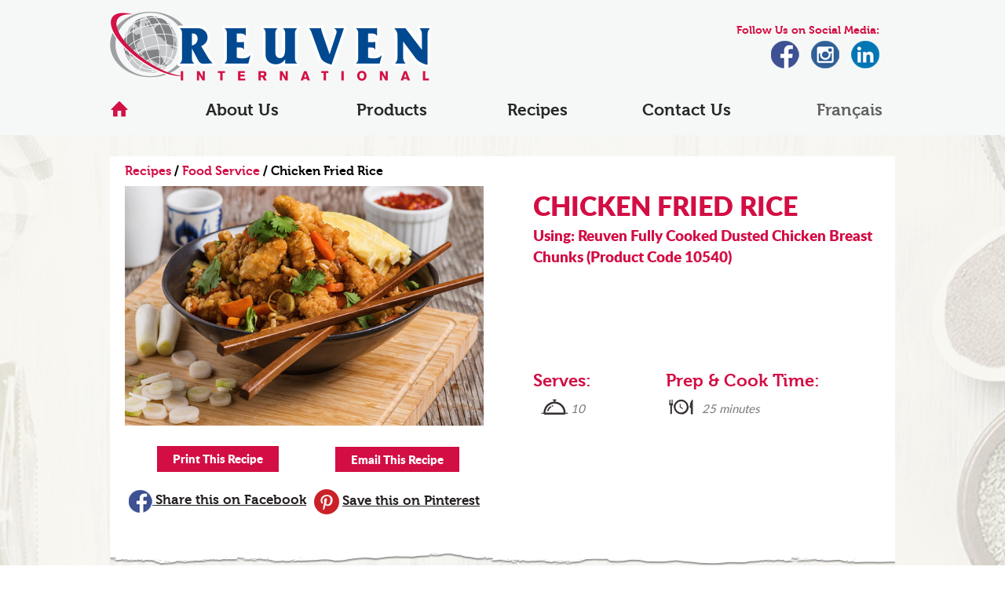

--- FILE ---
content_type: text/html;charset=UTF-8
request_url: https://www.reuven.com/recipes/food-service/Chicken-Fried-Rice.htm
body_size: 5159
content:



















































































































	

	

	

	













































	

	

	

	

	

	

	

	

	

	

	

	

	

	

	

	

	

	

	

	

	

	

	

	








    

    

    

    

    

    

    

    

    

    

    

    

    

    

    

    

    

    

    

    

    

    

    

    

    

    

    

    

    

    

    

    

    

    

    

    

    

    

    

    

    

    

    

    

    

    

    

    

    

    

    

    

    

    

    

    

    

    

    

    

    

    

    

    

    

    

    

    

    

    

    

    

    

    

    

    

    

    

    

    

    

    

    

    

    

    

    

    

    

    

    

    

    

    

    

    

    

    

    

    

    

    

    

    

    

    

    

    

    

    

    

    

    

    

    

    

    

    

    

    

    

    

    

    

    

    

    

    

    

    

    

    

    

    

    

    

    

    

    

    

    

    

    

    

    

    

    

    

    

    

    

    

    

    

    

    

    

    

    

    

    

    

    

    

    

    

    

    

    

    

    

    

    

    

    

    

    

    

    

    

    

    

    

    

    

    

    

    

    

    

    

    

    

    

    

    

    

    

    

    

    

    
















	
	

	
	
	

	
	
	
		
	

	
		
		
		

		
			
		
		
			

			
			

			
			

			
			

			
			

			
			

			
			

			
			

			
			

			
			

			
			

			
			

			
			
				
			
				
			

			
				
			 

			

		
	

	



	
	
	


	
	
	
		
	
		
	
		
	
		
	
		
	
		
	
		
	
		
	
		
	
		
	
		
	
		
	
		
	
		
	
		
	
		
	
		
	
		
	
		
	
		
	
		
	
		
	
		
	
		
	
		
	
		
	
		
	
		
	
		
	
		
	
		
	
		
	
		
	
		
	
		
	
		
	
		
	
		
	
		
	

	







	
	
	
	
	
	
	
	

	

	

	

	

	

	



		

		
		
	
	
	
	
	
	
	
	
	
	
	
	
	
	
	

	

	

	

	

	

	

	

	


	

	

		
		

		



	
	
	








	
	
	

	
	
	

	

	

	

		
		
		
			
		

		
		
		

		

		

		
			
			

			

			
		
	







                                                                                                                                                                                                                                                                                                                                                                                                                                                                                                                                                                                                                                                                                                                                                                                                                                         <!DOCTYPE HTML><html><head><meta name="viewport" content="width=device-width"><meta name="theme-color" content="#f6f8f7"> <link rel="icon" type="image/png" href="/favicon-32x32.png" sizes="32x32"><link rel="icon" type="image/png" href="/favicon-16x16.png" sizes="16x16"><link href="/css/screen.css" rel="stylesheet" type="text/css"><link href="/css/recipes.css" rel="stylesheet" type="text/css"><script type="text/javascript" src="/js/jquery-1.8.3.min.js"></script><script type="text/javascript" src="/js/jquery.browser.mobile.js"></script><script type="text/javascript" src="/js/ww_drop_downs.js"></script><script type="text/javascript" src="/js/cookies.js"></script><script type="text/javascript" async defer src="//assets.pinterest.com/js/pinit.js"></script><meta http-equiv="Content-Type" content="text/html; charset=UTF-8"><title>Chicken Fried Rice - Halal Chicken Reuven International Toronto Ontario Canada Fully Cooked Poultry</title><META name="title" content="Chicken Fried Rice"><META name="keywords" content="Using: Reuven Fully Cooked Dusted Chicken Breast Chunks (Product Code 10540)"><META name="description" content="Reuven International, Canadian leader of premium chicken and beef products for the foodservice, health care, hospitality, industrial and retail markets.">    <META name="Author" content="">    <META name="robots" content="index, follow">        <meta property="og:title" content="Chicken Fried Rice Using: Reuven Fully Cooked Dusted Chicken Breast Chunks (Product Code 10540)" /><meta property="og:type" content="website" /><meta property="og:site_name" content="Reuven International"><meta property="og:image" content="http://www.reuven.com/userContent/recipes/products/CB6F840B-F8E4-930E-983C-55647377FB8A/finals/Chicken-Fried-Rice.jpg"><meta property="og:url" content="http://www.reuven.com/recipes/food-service/Chicken-Fried-Rice.htm"><meta property="og:description" content="" />    <style>@media only screen and (max-device-width: 480px),only screen and (min-resolution: 140dppx),only screen and (max-width: 480px),only screen and (min-resolution: 140dpi){#desktop_content { display: none; }#mobile_content { display: inline-table; }}@media only screen and (max-device-width: 1024px), only screen and (min-resolution: 140dppx), only screen and (max-width: 768px){#header_band_container{margin-left:10px;margin-right:10px;width:980px;}}</style><script>$.ajax({type: "GET",async: true,url: '/includes/templates/inc_english_recipes_page_template/mobile.cfm',data: 'cgi_literal_script_name=404&ww_pageID=&ww_pageContentID=&bPreview=0&localPageName=Chicken%2DFried%2DRice%26404%3Bhttps%3A%2F%2Fwww%2Ereuven%2Ecom%3A443%2Frecipes%2Ffood%2Dservice%2FChicken%2DFried%2DRice%2Ehtm',success: function(html){$('#mobile_content').html(html);}});$(window).ready(function(){if ($('#mobile_content').html() == ''){$.ajax({type: "GET",async: true,url: '/includes/templates/inc_english_recipes_page_template/mobile.cfm',data: 'cgi_literal_script_name=404&ww_pageID=&ww_pageContentID=&bPreview=0&localPageName=Chicken%2DFried%2DRice%26404%3Bhttps%3A%2F%2Fwww%2Ereuven%2Ecom%3A443%2Frecipes%2Ffood%2Dservice%2FChicken%2DFried%2DRice%2Ehtm',success: function(html){$('#mobile_content').html(html);}});}});</script><script>$(document).ready(function(){var $window = $(window);function checkWidth(){var windowsize = $window.width();if (windowsize >= 480){$('#mobile_content').hide();$('#desktop_content').show();}else{$('#mobile_content').show();$('#desktop_content').hide();}}// Execute on loadcheckWidth();// Bind event listener$(window).resize(checkWidth);});</script><!-- Google tag (gtag.js) --><script async src="https://www.googletagmanager.com/gtag/js?id=G-WSQDTQZVQF"></script><script>  window.dataLayer = window.dataLayer || [];  function gtag(){dataLayer.push(arguments);}  gtag('js', new Date());  gtag('config', 'G-WSQDTQZVQF');</script></head><body><span id="desktop_content"><header><div class="template_header_container"><table cellpadding="0" cellspacing="0" border="0" class="template_header_table"><tr><td><a href="/" title="Reuven International"><img src="/images/reuven_logo_large.png" alt="Reuven Logo"></a></td><td valign="top" align="right" style="padding-right:20px;"><div class="template_header_footer_red_text" style="padding:15px 0 5px 0;">Follow Us on Social Media:</div><table cellpadding="0" cellspacing="0" border="0"><tr><td><a href="https://www.facebook.com/ReuvenInternational" target="_blank" title="Visit us on Facebook"><img src="/images/facebook.png" alt="Facebook Icon"></a></td><td style="padding: 0 15px;"><a href="https://www.instagram.com/reuveninternational/" target="_blank" title="Visit us on Instagram"><img src="/images/instagram.png" alt="Instagram Icon"></a></td><td><a href="https://www.linkedin.com/company/reuven-international-ltd-/" target="_blank" title="Visit us on LinkedIn"><img src="/images/linkedin.png" alt="Linkedin Icon"></a></td></tr></table></td></tr><tr><td colspan="2"><table cellpadding="0" cellspacing="0" border="0" class="template_header_nav_table"><tr><td width="122"><a href="/" class="template_primary_nav_glyph">&#xe865;</a></td><td width="192"><a href="/About-Us.htm" class="template_link_primary_nav" onmouseover="ww_dropDownMenuOpen('m1');" onclick="ww_dropDownMenuOpen('m1');" onfocus="ww_dropDownMenuOpen('m1');" onmouseout="ww_dropDownMenuStartCloseTimer();">About Us</a></td><td width="192"><a href="/products/" class="template_link_primary_nav" onmouseover="ww_dropDownMenuOpen('m2');" onclick="ww_dropDownMenuOpen('m2');" onfocus="ww_dropDownMenuOpen('m2');" onmouseout="ww_dropDownMenuStartCloseTimer();">Products</a></td><td width="172"><a href="/recipes/" class="template_link_primary_nav" onmouseover="ww_dropDownMenuOpen('m3');" onclick="ww_dropDownMenuOpen('m3');" onfocus="ww_dropDownMenuOpen('m3');" onmouseout="ww_dropDownMenuStartCloseTimer();">Recipes</a></td><td width="222"><a href="/Contact-Us.htm" class="template_link_primary_nav" onmouseover="ww_dropDownMenuOpen('m4');" onclick="ww_dropDownMenuOpen('m4');" onfocus="ww_dropDownMenuOpen('m4');" onmouseout="ww_dropDownMenuStartCloseTimer();">Contact Us</a></td><td><a href="/French-Home.htm" class="template_link_alternate">Français</a></td></tr><tr><td></td><td><div class="template_drop_down_menu_container" id="m1" onmouseover="ww_dropDownCancelCloseTimer()" onmouseout="ww_dropDownMenuStartCloseTimer()"><a href="/Why-Choose-Us.htm" class="template_link_dropdown_nav">Why Choose Us</a><a href="/Our-History.htm " class="template_link_dropdown_nav">Our History</a><a href="/Our-Team.htm" class="template_link_dropdown_nav">Our Team</a><a href="/Giving-Back.htm" class="template_link_dropdown_nav">Giving Back</a></div></td><td><div class="template_drop_down_menu_container" id="m2" onmouseover="ww_dropDownCancelCloseTimer()" onmouseout="ww_dropDownMenuStartCloseTimer()"><a href="/products/foodservice/" class="template_link_dropdown_nav">Foodservice</a><a href="/products/halal-certified/" class="template_link_dropdown_nav">Halal Certified</a><a href="/products/healthcare/" class="template_link_dropdown_nav">Healthcare</a><a href="/products/industrial/" class="template_link_dropdown_nav">Industrial</a><a href="/products/retail-hmr/" class="template_link_dropdown_nav">Retail / HMR</a></div></td><td><div class="template_drop_down_menu_container" id="m3" onmouseover="ww_dropDownCancelCloseTimer()" onmouseout="ww_dropDownMenuStartCloseTimer()"><a href="/recipes/food-service/" class="template_link_dropdown_nav">Food Service</a><a href="/recipes/healthcare/" class="template_link_dropdown_nav">Healthcare</a></div></td><td><div class="template_drop_down_menu_container " id="m4" onmouseover="ww_dropDownCancelCloseTimer()" onmouseout="ww_dropDownMenuStartCloseTimer()"><a href="/Reuven-International-Head-Office.htm" class="template_link_dropdown_nav">Reuven International Head Office</a><a href="/map/" class="template_link_dropdown_nav">Find a Regional Foodservice Sales Rep</a><a href="/Contact-Us.htm" class="template_link_dropdown_nav">Email Us</a></div></td><td></td></tr></table></td></tr></table></div></header><main><div class="template_content_container recipes"><link href="/css/recipes.css" rel="stylesheet" type="text/css"><link href="/js/fancybox/jquery.fancybox-1.3.4.css" rel="stylesheet" type="text/css"><script type="text/javascript" src="/js/jCarousel/jquery.easing.1.3.js"></script><script type="text/javascript" src="/js/jCarousel/jquery.jcarousel.js"></script><script type="text/javascript" src="/js/fancybox/jquery.fancybox-1.3.4.js"></script><script type="text/javascript" src="/js/recipe-details-automation.js"></script><table width="100%" border="0" cellspacing="0" cellpadding="0"><tbody><tr><td align="center" valign="top" style="background-image:url(/images/recipes-internal-bg.jpg); background-position:top; background-repeat:no-repeat; background-color:#f6f7f2"><table width="1000" border="0" cellspacing="0" cellpadding="0"><tbody><tr><td><table width="1000" border="0" cellspacing="0" cellpadding="0"><tbody><tr class="screen"><td height="27"></td></tr><tr><td height="498" align="center" valign="top" style="background-color:#FFFFFF"><table width="962" border="0" cellspacing="0" cellpadding="0"><tbody><tr><td colspan="3" align="left"><div class="ww_recipe_globalCrumbs_container"><a href="/recipes/" class="ww_recipe_globalCrumbs_link">Recipes</a>/<a href="/recipes/food-service/" class="ww_recipe_globalCrumbs_link">Food Service</a> / Chicken Fried Rice</div></td></tr><tr><td width="457" valign="top"><table cellpadding="0" cellspacing="0" border="0" width="457"><tr><td align="center" valign="middle" class="ww_recipe_productInfo_mainImageFrame"><a id="mainImageLink" onclick="$('a[rel=mainImageGroup]').eq(parseInt($('#mainImageLink').attr('rel'))).trigger('click');" href="javascript:void(0);" style="cursor:pointer;" rel="0"><img src="/userContent/recipes/products/CB6F840B-F8E4-930E-983C-55647377FB8A/finals/Chicken-Fried-Rice.jpg" class="ww_recipe_productInfo_mainimage" id="mainImage" border="0" onerror="this.style.display='none';" width="457"></a><img src="" id="staging_image" style="display:none;"></td></tr></table>   <a id="mainImageLink1" rel="mainImageGroup" href="/userContent/recipes/products/CB6F840B-F8E4-930E-983C-55647377FB8A/finals/Chicken-Fried-Rice.jpg" style="display:none;"></a><p class="screen">&nbsp;</p><div id="recipies-share-container" class="screen"><div class="left-column"><script language = "JavaScript" type="text/javascript" src="/lucee/formtag-form.cfm"></script><script language = "JavaScript" type="text/javascript">function _CF_checkprint_this_recipe_form() { return lucee_form_3msq.check();}</script><form onsubmit="return lucee_form_3msq.check();" name="print_this_recipe_form" target="_blank" action="/recipes/printer-friendly/" method="post"><input name="ww_recipe_productID" id="ww_recipe_productID" type="hidden" value="CB6F840B-F8E4-930E-983C-55647377FB8A"><input name="selectedCategoryID" id="selectedCategoryID" type="hidden" value="8DE6CA2D-E7BA-B825-3930-95ED7E8E3EBB"><input type="submit" name="print_button" class="ww_action_button1 default_line_height" value="Print This Recipe"></form><!-- name:print_this_recipe_form --><script>lucee_form_3msq=new LuceeForms('print_this_recipe_form',null);</script><br><a href="http://www.facebook.com/sharer.php?p[url]=http://www.reuven.com/recipes/food-service/Chicken-Fried-Rice.htm" class="social-share-link" target="_blank"><img src="/images/recipes-facebook-icon.png" width="30" height="29" alt="Facebook Icon"><b>Share this on Facebook</b></a></div><div class="right-column"><a href="javascript:void(0);" class="ww_action_button1" id="button_email_this_recipe">Email This Recipe</a><br><br><a href="https://www.pinterest.com/pin/create/button/" data-pin-do="buttonBookmark" data-pin-custom="true" class="social-share-link"><img src="/images/pinterest.png" alt="Pinterest Icon"><b>Save this on Pinterest</b></a></div></div></td><td width="63">&nbsp;</td><td width="442" valign="top"><h1 class="ww_h1">Chicken Fried Rice</h1><h4 class="ww_h4">Using: Reuven Fully Cooked Dusted Chicken Breast Chunks (Product Code 10540)</h4><p>&nbsp;</p><p class="screen">&nbsp;</p><p class="screen">&nbsp;</p><p class="screen">&nbsp;</p><p class="screen">&nbsp;</p><p class="screen">&nbsp;</p><table width="442" border="0" cellspacing="0" cellpadding="0"><tbody><tr><td></td></tr><tr><td colspan="3"><table width="442" border="0" cellspacing="0" cellpadding="0"><tbody><tr><td width="169"><h3 class="ww_h3">Serves:</h3></td><td width="273"><h3 class="ww_h3">Prep &amp; Cook Time:</h3></td></tr></tbody></table></td></tr><tr class="screen"><td colspan="3" height="10"></td></tr><tr><td colspan="3"><table width="442" border="0" cellspacing="0" cellpadding="0"><tbody><tr><td width="10">&nbsp;</td><td width="38"><img src="/images/serving-icon.png" width="35" height="21" alt=""/></td><td width="124"><p class="ww_p_alternate">10</p></td><td width="43"><img src="/images/prep-time-icon.png" width="32" height="21" alt=""/></td><td width="227"><p class="ww_p_alternate">25 minutes</p></td></tr></tbody></table></td></tr></tbody></table><p class="screen">&nbsp;</p></td></tr></tbody></table></td></tr><tr class="screen"><td valign="top"><img class="template_img" src="/images/recipe-torn-paper-1.png" width="1000" height="26" alt=""/></td></tr><tr class="screen"><td height="28">&nbsp;</td></tr><tr><td height="660" valign="top"><table width="1000" border="0" cellspacing="0" cellpadding="0"><tbody><tr><td width="271" valign="top"><table width="270" border="0" cellspacing="0" cellpadding="0"><tbody><tr class="screen"><td><img class="template_img" src="/images/recipe-torn-paper-with-bind-top.png" width="270" height="16" alt=""/></td></tr><tr><td class="template_img" style="background-image:url(/images/recipe-torn-paper-with-bind-middle-tile.png); background-position:top; background-repeat:repeat-y"><table width="250" border="0" cellspacing="0" cellpadding="0"><tbody><tr><td width="40">&nbsp;</td><td width="210"><table width="210" border="0" cellspacing="0" cellpadding="0"><tbody><tr><td width="56"><img src="/images/ingredients-icon.png" width="46" height="38" alt=""/></td><td width="154"><h4 class="ww_h4">Ingredients</h4></td></tr></tbody></table></td></tr></tbody></table><p class="screen">&nbsp;</p><table width="250" border="0" cellspacing="0" cellpadding="0" class="screen"><tbody><tr><td width="39">&nbsp;</td><td width="211"><img src="/images/recipe-ingredients-div-line.png" width="207" height="5" alt=""/></td></tr></tbody></table><p class="screen">&nbsp;</p><table width="250" border="0" cellspacing="0" cellpadding="0"><tbody><tr><td width="37">&nbsp;</td><td width="213"><p>1/4 cup (60 mL) vegetable oil, divided</p><p>8 eggs, beaten</p><p>3 cups (750 mL) chopped carrot</p><p>2 cups (500 mL) chopped onion</p><p>1 tbsp (15 mL) minced garlic</p><p>10 cups (2.5 L) cooked brown rice, cooled</p><p>1 1/2 cups (375 mL) each frozen corn and peas, thawed</p><p>1/3 cup (75 mL) sodium-reduced soy sauce</p><p>&#160;</p><p>Assembly:</p><p>30 oz (900 g) Reuven Fully Cooked Dusted Chicken Breast Chunks (Product Code 10540)</p><p>2/3 cup (150 mL) sliced green onions</p></td></tr></tbody></table><p>&nbsp;</p></td></tr><tr class="screen"><td><img src="/images/recipe-torn-paper-with-bind-bottom.png" width="270" height="48" alt=""/></td></tr></tbody></table></td><td width="30">&nbsp;</td><td width="420" valign="top"><table width="420" height="16" border="0" cellspacing="0" cellpadding="0" class="screen"><tbody><tr><td>&nbsp;</td></tr></tbody></table><table width="420" border="0" cellspacing="0" cellpadding="0"><tbody><tr><td width="48"><img src="/images/preparation-instructions-icon.png" width="38" height="45" alt=""/></td><td width="372"><h4 class="ww_h4">Preparation Instructions</h4></td></tr></tbody></table><p class="screen">&nbsp;</p><p class="screen"><img src="/images/recipes-divider-line.png" width="420" height="5" alt=""/></p><p>Heat 2 tbsp (30 mL) vegetable oil on flat-top set to medium heat. Add eggs and cook, stirring occasionally, for 2 to 3 minutes or until eggs are set and small curds form. Remove from flat-top and transfer to plate.</p><p>&#160;</p><p>Increase heat to medium-high. Add remaining oil; cook carrot, onion and garlic, stirring, for 5 minutes or until softened. Stir in cooked rice, corn, peas, eggs and soy sauce. Cook, stirring, for 2 to 3 minutes or until corn and peas are heated through. Keep warm.</p><p>&#160;</p><p>Assembly: Prepare Dusted Chicken Breast Chunks according to package directions. For each serving, portion 1 cup (250 mL) fried rice onto plate. Top with 2 oz (60 g) cooked chicken chunks. Sprinkle with 1 tbsp (15 mL) green onions.</p><p>&#160;</p><p><em class="ww_action_button1 "><a href="/userContent/documents/Recipes/English/10540/10540-Chicken-Fried-Rice.pdf" target="_blank" title="DOWNLOAD RECIPE" type="PDF">DOWNLOAD RECIPE</a></em></p><p>&#160;</p><p><a href="/userContent/documents/POS/English/10540_Reuven_E_Dusted_Chicken_Breast_Chunks_POS.pdf" target="_blank" title="DOWNLOAD SELL SHEET" type="PDF"><em class="ww_action_button2 ">DOWNLOAD SELL SHEET</em></a></p></td><td width="24">&nbsp;</td><td width="255" valign="top"><table width="255" border="0" cellspacing="0" cellpadding="0"><tbody><tr class="screen"><td><img class="template_img" src="/images/recipe-torn-paper-small-top.png" width="255" height="16" alt=""/></td></tr><tr><td valign="top" style="background-image:url(/images/recipe-torn-paper-smal-middle-tilel.png); background-position:top; background-repeat:repeat-y"><table width="240" border="0" cellspacing="0" cellpadding="0"><tbody><tr><td width="22">&nbsp;</td><td width="228" valign="top"><table width="210" border="0" cellspacing="0" cellpadding="0"><tbody><tr><td width="47"><img src="/images/nutrition-info-icon.png" width="38" height="38" alt=""/></td><td width="163"><h4 class="ww_h4">Nutrition Info.</h4></td></tr></tbody></table><p class="screen">&nbsp;</p><p class="screen"><img src="/images/recipe-ingredients-div-line.png" width="207" height="5" alt=""/><br></p><p>1 serving</p><p>Calories: ........................... 553<br />Protein: ............................ 31&#160;g<br />Fat: ....................................&#160;19&#160;g&#160;<br />Carbohydrate: ................ 66&#160;g<br />Fibre: ..................................&#160;8 g<br />Sugar: .................................&#160;5 g<br />Cholesterol: ..............&#160;189 mg<br />Sodium: .....................&#160;507 mg</p></td></tr></tbody></table><p>&nbsp;</p></td></tr><tr class="screen"><td><img src="/images/recipe-torn-paper-small-bottom.png" width="255" height="16" alt=""/></td></tr></tbody></table></td></tr></tbody></table></td></tr><tr class="screen"><td>&nbsp;</td></tr></tbody></table></td></tr></tbody></table></td></tr></tbody></table></div></main><footer><div class="template_footer_container"><table cellpadding="0" cellspacing="0" border="0" class="template_footer_table"><tr><td width="420" valign="top"><div style="padding-bottom:15px;"><a href="/" title="Reuven International"><img src="/images/reuven_logo_large.png" alt="Reuven Logo" style="width:175px;"></a></div><div class="template_footer_copyright_text">&copy; Copyright 2026 Reuven International. All Rights Reserved.<br><a href="http://www.remwebsolutions.com" target="_blank" title="REM Web Solutions">Web Design</a> and <a href="http://www.remwebsolutions.com" target="_blank" title="REM Web Solutions">Content Management</a> by REM Web Solutions.</div></td><td valign="top" width="228"><div class="template_footer_copyright_text"><strong>HEAD OFFICE</strong><br><a href="https://goo.gl/maps/qZB3e89s13S2" target="_blank" title="View on Google Maps">1881 Yonge Street, Suite 201<br>TORONTO, ONTARIO<br>M4S 3C4<br>CANADA</a><br><br><strong>Phone:</strong> &nbsp;(416) 929-1496<br><strong>Fax:</strong>&nbsp;&nbsp;&nbsp;&nbsp;&nbsp;&nbsp;&nbsp;(416) 929-1499</div></td><td valign="top"><table cellpadding="0" cellspacing="0" border="0"><tr><td width="106"><a href="/" class="template_link_footer_nav">HOME</a></td><td><a href="/About-Us.htm" class="template_link_footer_nav">ABOUT US</a></td></tr><tr><td width="106"><a href="/products/" class="template_link_footer_nav">PRODUCTS</a></td><td><a href="/recipes/" class="template_link_footer_nav">RECIPES</a></td></tr><tr><td width="106"><a href="/Contact-Us.htm" class="template_link_footer_nav">CONTACT US</a></td><td></td></tr><tr><td width="106"></td><td><a href="/securedContent/" class="template_header_footer_red_text">Secured Page Login</a></td></tr></table><table cellpadding="0" cellspacing="0" border="0" style="padding-top:10px;"><tr><td style="padding-right:25px;" class="template_header_footer_red_text">Social: </td><td><a href="https://www.facebook.com/ReuvenInternational" target="_blank" title="Visit us on Facebook"><img src="/images/facebook_transparent.png"></a></td><td style="padding:0 25px;"><a href="https://www.instagram.com/reuveninternational/" target="_blank" title="Visit us on Instagram"><img src="/images/instagram_transparent.png"></a></td><td><a href="https://www.linkedin.com/company/reuven-international-ltd-/" target="_blank" title="Visit us on LinkedIn"><img src="/images/linkedin_transparent.png"></a></td></tr></table></td></tr></table></div></footer></span><span id="mobile_content"></span></body></html>


--- FILE ---
content_type: text/css
request_url: https://www.reuven.com/css/screen.css
body_size: 8962
content:
/*************************************************************************************************************************************************************
  /$$$$$$   /$$$$$$  /$$        /$$$$$$  /$$   /$$ /$$$$$$$        /$$$$$$$  /$$$$$$$$ /$$$$$$$$ /$$$$$$$$ /$$$$$$$  /$$$$$$$$ /$$   /$$  /$$$$$$  /$$$$$$$$
 /$$__  $$ /$$__  $$| $$       /$$__  $$| $$  | $$| $$__  $$      | $$__  $$| $$_____/| $$_____/| $$_____/| $$__  $$| $$_____/| $$$ | $$ /$$__  $$| $$_____/
| $$  \__/| $$  \ $$| $$      | $$  \ $$| $$  | $$| $$  \ $$      | $$  \ $$| $$      | $$      | $$      | $$  \ $$| $$      | $$$$| $$| $$  \__/| $$
| $$      | $$  | $$| $$      | $$  | $$| $$  | $$| $$$$$$$/      | $$$$$$$/| $$$$$   | $$$$$   | $$$$$   | $$$$$$$/| $$$$$   | $$ $$ $$| $$      | $$$$$
| $$      | $$  | $$| $$      | $$  | $$| $$  | $$| $$__  $$      | $$__  $$| $$__/   | $$__/   | $$__/   | $$__  $$| $$__/   | $$  $$$$| $$      | $$__/
| $$    $$| $$  | $$| $$      | $$  | $$| $$  | $$| $$  \ $$      | $$  \ $$| $$      | $$      | $$      | $$  \ $$| $$      | $$\  $$$| $$    $$| $$
|  $$$$$$/|  $$$$$$/| $$$$$$$$|  $$$$$$/|  $$$$$$/| $$  | $$      | $$  | $$| $$$$$$$$| $$      | $$$$$$$$| $$  | $$| $$$$$$$$| $$ \  $$|  $$$$$$/| $$$$$$$$
 \______/  \______/ |________/ \______/  \______/ |__/  |__/      |__/  |__/|________/|__/      |________/|__/  |__/|________/|__/  \__/ \______/ |________/
**********************************************************                                          **********************************************************
														/*											*/
														/*	        LINK:		#004890				*/
														/*			HOVER: 		#0266CB				*/
														/*			BODY TEXT: 	#231f20				*/
														/*											*/
														/********************************************/


/*****************************************************
 /$$$$$$$$  /$$$$$$  /$$   /$$ /$$$$$$$$  /$$$$$$
| $$_____/ /$$__  $$| $$$ | $$|__  $$__/ /$$__  $$
| $$      | $$  \ $$| $$$$| $$   | $$   | $$  \__/
| $$$$$   | $$  | $$| $$ $$ $$   | $$   |  $$$$$$
| $$__/   | $$  | $$| $$  $$$$   | $$    \____  $$
| $$      | $$  | $$| $$\  $$$   | $$    /$$  \ $$
| $$      |  $$$$$$/| $$ \  $$   | $$   |  $$$$$$/
|__/       \______/ |__/  \__/   |__/    \______/
*****************************************************/
@font-face
{
	font-family: 'REMGlyph';
	src:url('/fonts/REMGlyph.eot?xa5ysv');
	src:url('/fonts/REMGlyph.eot?#iefixxa5ysv') format('embedded-opentype'),
		url('/fonts/REMGlyph.woff?xa5ysv') format('woff'),
		url('/fonts/REMGlyph.ttf?xa5ysv') format('truetype'),
		url('/fonts/REMGlyph.svg?xa5ysv#REMGlyph') format('svg');
	font-weight: normal;
	font-style: normal;
}

[class^="icon-"], [class*=" icon-"]
{
	font-family: 'REMGlyph';
	speak: none;
	font-style: normal;
	font-weight: normal;
	font-variant: normal;
	text-transform: none;
	line-height: 1;
}

@font-face
{
    font-family: 'nexa_rust_extras_free';
    src: url('/fonts/NexaRustExtras-Free-webfont.eot');
    src: url('/fonts/NexaRustExtras-Free-webfont.eot?#iefix') format('embedded-opentype'),
         url('/fonts/NexaRustExtras-Free-webfont.woff') format('woff'),
         url('/fonts/NexaRustExtras-Free-webfont.ttf') format('truetype'),
         url('/fonts/NexaRustExtras-Free-webfont.svg#nexa_rust_extrasfree') format('svg');
    font-weight: normal;
    font-style: normal;
}


@font-face
{
    font-family: 'lato_regular';
    src: url('Lato-Regular-webfont.eot');
    src: url('/fonts/Lato-Regular-webfont.eot?#iefix') format('embedded-opentype'),
         url('/fonts/Lato-Regular-webfont.woff') format('woff'),
         url('/fonts/Lato-Regular-webfont.ttf') format('truetype'),
         url('/fonts/Lato-Regular-webfont.svg#latoregular') format('svg');
    font-weight: normal;
    font-style: normal;
}

@font-face
{
    font-family: 'museo_700';
    src: url('museo700-regular-webfont.eot');
    src: url('/fonts/museo700-regular-webfont.eot?#iefix') format('embedded-opentype'),
         url('/fonts/museo700-regular-webfont.woff') format('woff'),
         url('/fonts/museo700-regular-webfont.ttf') format('truetype'),
         url('/fonts/museo700-regular-webfont.svg#museo700') format('svg');
    font-weight: normal;
    font-style: normal;
}

@font-face
{
    font-family: 'lato_black';
    src: url('/fonts/Lato-Black-webfont.eot');
    src: url('/fonts/Lato-Black-webfont.eot?#iefix') format('embedded-opentype'),
         url('/fonts/Lato-Black-webfont.woff') format('woff'),
         url('/fonts/Lato-Black-webfont.ttf') format('truetype'),
         url('/fonts/Lato-Black-webfont.svg#latoblack') format('svg');
    font-weight: normal;
    font-style: normal;
}


/**************************************************************************************************************************************************************
 /$$$$$$$  /$$$$$$$$  /$$$$$$  /$$   /$$ /$$$$$$$$  /$$$$$$  /$$$$$$$        /$$$$$$$$ /$$$$$$$$ /$$      /$$ /$$$$$$$  /$$        /$$$$$$  /$$$$$$$$ /$$$$$$$$
| $$__  $$| $$_____/ /$$__  $$| $$  /$$/|__  $$__/ /$$__  $$| $$__  $$      |__  $$__/| $$_____/| $$$    /$$$| $$__  $$| $$       /$$__  $$|__  $$__/| $$_____/
| $$  \ $$| $$      | $$  \__/| $$ /$$/    | $$   | $$  \ $$| $$  \ $$         | $$   | $$      | $$$$  /$$$$| $$  \ $$| $$      | $$  \ $$   | $$   | $$
| $$  | $$| $$$$$   |  $$$$$$ | $$$$$/     | $$   | $$  | $$| $$$$$$$/         | $$   | $$$$$   | $$ $$/$$ $$| $$$$$$$/| $$      | $$$$$$$$   | $$   | $$$$$
| $$  | $$| $$__/    \____  $$| $$  $$     | $$   | $$  | $$| $$____/          | $$   | $$__/   | $$  $$$| $$| $$____/ | $$      | $$__  $$   | $$   | $$__/
| $$  | $$| $$       /$$  \ $$| $$\  $$    | $$   | $$  | $$| $$               | $$   | $$      | $$\  $ | $$| $$      | $$      | $$  | $$   | $$   | $$
| $$$$$$$/| $$$$$$$$|  $$$$$$/| $$ \  $$   | $$   |  $$$$$$/| $$               | $$   | $$$$$$$$| $$ \/  | $$| $$      | $$$$$$$$| $$  | $$   | $$   | $$$$$$$$
|_______/ |________/ \______/ |__/  \__/   |__/    \______/ |__/               |__/   |________/|__/     |__/|__/      |________/|__/  |__/   |__/   |________/
**************************************************************************************************************************************************************/

html
{
	margin:0px;
	padding:0px;
	height: 100%;
	width: 100%;
}

body
{
	margin:0px;
	padding:0px;
	height: 100%;
	width: 100%;
	font-family: lato_regular;
	font-size: 15px;
}

img
{
	border:none;
}

a:link,
a:visited,
a:active
{
	color: #004890;
}

a:hover
{
	color: #0266CB;
}

a.no_underline,
a.no_underline:link,
a.no_underline:active,
a.no_underline:visited,
a.no_underline:hover
{
	text-decoration: none !important;
}

ol li,
ul li
{
	font-family: lato_regular;
	font-size: 15px;
	color: #231f20;
}

hr
{
	border: none;
	background-color: #cbc0aa;
	height: 1px;
	width: 100%;
}

.cc_message
{
	color: #ffffff;
}

input[type="submit"],
input[type="button"]
{
	font-family: lato_black;
	background-color: #d30e44;
	color: #FFFFFF !important;
	padding: 5px 20px;
	text-decoration: none !important;
	font-style: normal !important;
	font-weight: bold;
	cursor: pointer;
	font-size: 15px;
	white-space: no-wrap;
	border: none;
}

input[type="submit"]:hover,
input[type="button"]:hover
{
	color: #FFFFFF !important;
	background-color: #FF0F51;
}

p.template_p
{
	margin:0px;
	padding:0px;
}

label.template_label
{
	margin:0px;
	padding:0px;
}

img.template_img
{
	display: block;
	border:none;
}

a.template_primary_nav_glyph:link,
a.template_primary_nav_glyph:active,
a.template_primary_nav_glyph:visited
{
	color: #d31145;
	font-family: REMGlyph;
	text-decoration: none;
	font-size: 24px;
	font-weight: normal;
}

a.template_primary_nav_glyph:hover
{
	font-family: REMGlyph;
	color: #990D33;
}

a.template_link_primary_nav:link,
a.template_link_primary_nav:active,
a.template_link_primary_nav:visited
{
	font-family: museo_700;
	font-size: 21px;
	color: #282828;
	text-decoration: none;
}

a.template_link_primary_nav:hover
{
	color: #717171;
}

a.template_link_dropdown_nav:link,
a.template_link_dropdown_nav:active,
a.template_link_dropdown_nav:visited
{
	font-family: museo_700;
	font-size: 18px;
	color: #282828;
	text-decoration: none;
}

a.template_link_dropdown_nav:hover
{
	color: #717171;
}

a.template_link_alternate:link,
a.template_link_alternate:active,
a.template_link_alternate:visited
{
	font-family: museo_700;
	font-size: 21px;
	color: #636363;
	text-decoration: none;
}

a.template_link_alternate:hover
{
	color: #A8A8A8;
}


a.template_link_footer_nav:link,
a.template_link_footer_nav:active,
a.template_link_footer_nav:visited
{
	font-family: lato_regular;
	font-size: 12px;
	font-weight: bold;
	text-decoration: none;
	color: #353233;
	line-height: 2;
	padding: 0;
	margin: 0;
}

a.template_link_footer_nav:hover
{
	color: #717171;
}

.template_header_container
{
	width: 100%;
	min-width: 1000px;
	height: 172px;
	background-color: #f6f8f7;
}

.template_header_table
{
	width: 1000px;
	margin: 0 auto;
	padding-top: 15px;
}

.template_header_nav_table
{
	width: 100%;
	padding-top: 20px;
}

.template_header_footer_red_text,
a.template_header_footer_red_text:link,
a.template_header_footer_red_text:active,
a.template_header_footer_red_text:visited
{
	font-family: museo_700;
	font-size: 14px;
	color: #d30e44;
	text-decoration: none;
}

a.template_header_footer_red_text:hover
{
	color: #FF0F51;
}

.template_banner_module_container
{
	position: relative;
	padding: 0;
	margin: 0;
}

figure
{
	margin: 0;
}

.template_content_container
{
	width: 1000px;
	margin: 0 auto;
	padding: 20px 0;
}

.template_content_container.recipes
{
	width: 100% !important;
	padding: 0px !important;
}

.template_footer_container
{
	width: 100%;
	min-width: 1000px;
	height: 236px;
	background: url("/images/footer_background.jpg") repeat-x center top #f1f1ef;
}

.template_footer_table
{
	width: 945px;
	margin: 0 auto;
	padding-top: 39px;
}

.template_footer_copyright_text,
.template_footer_copyright_text a:link,
.template_footer_copyright_text a:active,
.template_footer_copyright_text a:visited
{
	font-family: lato_regular;
	font-size: 12px;
	text-decoration: none !important;
	color: #333333;
}

.template_footer_copyright_text a:hover
{
	color: #9F9F9F;
}


/*********************************************************************************************************************************************************************
  /$$$$$$  /$$$$$$ /$$      /$$ /$$$$$$$  /$$       /$$$$$$$$       /$$$$$$$  /$$$$$$$   /$$$$$$  /$$$$$$$        /$$$$$$$   /$$$$$$  /$$      /$$ /$$   /$$  /$$$$$$
 /$$__  $$|_  $$_/| $$$    /$$$| $$__  $$| $$      | $$_____/      | $$__  $$| $$__  $$ /$$__  $$| $$__  $$      | $$__  $$ /$$__  $$| $$  /$ | $$| $$$ | $$ /$$__  $$
| $$  \__/  | $$  | $$$$  /$$$$| $$  \ $$| $$      | $$            | $$  \ $$| $$  \ $$| $$  \ $$| $$  \ $$      | $$  \ $$| $$  \ $$| $$ /$$$| $$| $$$$| $$| $$  \__/
|  $$$$$$   | $$  | $$ $$/$$ $$| $$$$$$$/| $$      | $$$$$         | $$  | $$| $$$$$$$/| $$  | $$| $$$$$$$/      | $$  | $$| $$  | $$| $$/$$ $$ $$| $$ $$ $$|  $$$$$$
 \____  $$  | $$  | $$  $$$| $$| $$____/ | $$      | $$__/         | $$  | $$| $$__  $$| $$  | $$| $$____/       | $$  | $$| $$  | $$| $$$$_  $$$$| $$  $$$$ \____  $$
 /$$  \ $$  | $$  | $$\  $ | $$| $$      | $$      | $$            | $$  | $$| $$  \ $$| $$  | $$| $$            | $$  | $$| $$  | $$| $$$/ \  $$$| $$\  $$$ /$$  \ $$
|  $$$$$$/ /$$$$$$| $$ \/  | $$| $$      | $$$$$$$$| $$$$$$$$      | $$$$$$$/| $$  | $$|  $$$$$$/| $$            | $$$$$$$/|  $$$$$$/| $$/   \  $$| $$ \  $$|  $$$$$$/
 \______/ |______/|__/     |__/|__/      |________/|________/      |_______/ |__/  |__/ \______/ |__/            |_______/  \______/ |__/     \__/|__/  \__/ \______/
*********************************************************************************************************************************************************************/

div.template_drop_down_menu_container
{
	position: absolute;
	visibility: hidden;
	background-color: rgba(246,248,247,0.9);
	margin-top: 0px;
	margin-left: 0px;
	padding: 5px 10px;
}

.template_drop_down_menu_container.ipad_fix
{
	margin-left: -35px;
}

.template_drop_down_menu_container.french_ipad_fix
{
	margin-left: -300px;
}

div.template_drop_down_menu_container a
{
    position: relative;
	display: block;
	width: auto;
	white-space: nowrap;
	text-align: left;
	padding: 5px;
	text-decoration: none;
}

div.template_drop_down_menu_container a:hover
{
	padding: 5px;
	text-decoration: underline;
}


/*************************************************************************************************************************************************************************
 /$$$$$$$  /$$$$$$$$  /$$$$$$  /$$   /$$ /$$$$$$$$  /$$$$$$  /$$$$$$$        /$$      /$$ /$$      /$$        /$$$$$$  /$$$$$$$$ /$$     /$$ /$$       /$$$$$$$$  /$$$$$$
| $$__  $$| $$_____/ /$$__  $$| $$  /$$/|__  $$__/ /$$__  $$| $$__  $$      | $$  /$ | $$| $$  /$ | $$       /$$__  $$|__  $$__/|  $$   /$$/| $$      | $$_____/ /$$__  $$
| $$  \ $$| $$      | $$  \__/| $$ /$$/    | $$   | $$  \ $$| $$  \ $$      | $$ /$$$| $$| $$ /$$$| $$      | $$  \__/   | $$    \  $$ /$$/ | $$      | $$      | $$  \__/
| $$  | $$| $$$$$   |  $$$$$$ | $$$$$/     | $$   | $$  | $$| $$$$$$$/      | $$/$$ $$ $$| $$/$$ $$ $$      |  $$$$$$    | $$     \  $$$$/  | $$      | $$$$$   |  $$$$$$
| $$  | $$| $$__/    \____  $$| $$  $$     | $$   | $$  | $$| $$____/       | $$$$_  $$$$| $$$$_  $$$$       \____  $$   | $$      \  $$/   | $$      | $$__/    \____  $$
| $$  | $$| $$       /$$  \ $$| $$\  $$    | $$   | $$  | $$| $$            | $$$/ \  $$$| $$$/ \  $$$       /$$  \ $$   | $$       | $$    | $$      | $$       /$$  \ $$
| $$$$$$$/| $$$$$$$$|  $$$$$$/| $$ \  $$   | $$   |  $$$$$$/| $$            | $$/   \  $$| $$/   \  $$      |  $$$$$$/   | $$       | $$    | $$$$$$$$| $$$$$$$$|  $$$$$$/
|_______/ |________/ \______/ |__/  \__/   |__/    \______/ |__/            |__/     \__/|__/     \__/       \______/    |__/       |__/    |________/|________/ \______/
*************************************************************************************************************************************************************************/
p, .ww_p
{
	font-family: lato_regular;
	font-size: 15px;
	line-height: 22px;
	color: #231f20;
	margin: 0;
	padding: 0;
}

.ww_p_double_space
{
	font-family: lato_regular;
	font-size: 15px;
	color: #231f20;
    padding: 0px;
    margin-left: 0px;
    margin-right: 0px;
    margin-top: 0px;
    margin-bottom: 12px; /* Make this same as line-height of regular p tag */
}

.ww_p_alternate
{
	font-family: lato_regular;
	font-size: 15px;
	color: #797979;
	font-style: italic;
	font-weight: normal;
	padding: 0;
	margin: 0;
}

.ww_p_call_out
{
	font-family: lato_regular;
	font-size: 17px;
	color: #231f20;
	margin: 0;
	padding: 0;
}

h1, h1.ww_h1
{
	font-family: lato_black;
	font-size: 34px;
	text-transform: uppercase;
	color: #d30e44;
    padding: 0px;
    margin: 0px;
}

h2, h2.ww_h2
{
	font-family: museo_700;
	font-size: 22px;
	color: #231f20;
	padding: 0px;
    margin: 0px;
}

h3, h3.ww_h3
{
	font-family: museo_700;
	font-size: 22px;
	color: #d30e44;
	padding: 0px;
    margin: 0px;
}

h4, h4.ww_h4
{
	font-family: lato_black;
	font-size: 19px;
	color: #d30e44;
	padding: 0px;
    margin: 0px;
}

h5, h5.ww_h5
{
	font-family: lato;
	font-weight: 300;
	font-size: 28px;
	color: #004890;
	padding: 0;
	margin: 0;
}

h6, h6.ww_h6
{
	font-family: lato_regular;
	font-weight: bold;
	font-size: 16px;
	text-decoration: none;
	color: #004890;
	padding: 0;
	margin: 0;
}

.ww_emphasis
{
	font-family: lato_regular;
	font-size: 15px;
	font-style: italic;
	font-weight: normal;
	color: #231f20;
	padding: 0px;
    margin: 0px;
}

.ww_strong_emphasis
{
	font-family: lato_regular;
	font-size: 15px;
	font-style: italic;
	font-weight: bold;
	color: #231f20;
	padding: 0px;
    margin: 0px;
}

.ww_action_button1
{
	font-family: lato_black;
	background-color: #d30e44;
	color: #FFFFFF !important;
	padding: 5px 20px;
	text-decoration: none !important;
	font-style: normal !important;
	font-weight: bold;
	cursor: pointer;
	font-size: 15px;
	line-height: 2.3;
	white-space: no-wrap;
	border-radius: 0;
	-webkit-appearance: none;
}

input.ww_action_button1.default_line_height
{
	line-height: 1.55em !important;
}


a .ww_action_button1,
a .ww_action_button1:link,
a .ww_action_button1:active,
a .ww_action_button1:visited,
.ww_action_button1 a:link,
.ww_action_button1 a:active,
.ww_action_button1 a:visited
{
	color: #FFFFFF !important;
	text-decoration: none !important;
}

.ww_action_button1:hover, .ww_action_button1 *:hover
{
	color: #FFFFFF !important;
	background-color: #FF0F51;
	text-decoration: none !important;
}

.ww_action_button2
{
	font-family: lato_black;
	background-color: #004990;
	color: #FFFFFF !important;
	padding: 5px 20px;
	text-decoration: none !important;
	font-style: normal !important;
	font-weight: bold;
	cursor: pointer;
	font-size: 15px;
	line-height: 2.3;
	white-space: no-wrap;
	border-radius: 0;
	-webkit-appearance: none;
}

a .ww_action_button2,
a .ww_action_button2:link,
a .ww_action_button2:active,
a .ww_action_button2:visited,
.ww_action_button2 a:link,
.ww_action_button2 a:active,
.ww_action_button2 a:visited
{
	text-decoration: none !important;
}

.ww_action_button2:hover, .ww_action_button2 *:hover
{
	background-color: #015CB4;
	text-decoration: none !important;
}

.ww_action_button3
{
	font-family: lato_black;
	background-color: #282828;
	color: #FFFFFF !important;
	padding: 5px 20px;
	text-decoration: none !important;
	font-style: normal !important;
	font-weight: bold;
	cursor: pointer;
	font-size: 15px;
	line-height: 2.3;
	white-space: no-wrap;
	border-radius: 0;
	-webkit-appearance: none;
}

a .ww_action_button3,
a .ww_action_button3:link,
a .ww_action_button3:active,
a .ww_action_button3:visited,
.ww_action_button3 a:link,
.ww_action_button3 a:active,
.ww_action_button3 a:visited
{
	text-decoration: none !important;
}

.ww_action_button3:hover, .ww_action_button3 *:hover
{
	background-color: #494747;
	text-decoration: none !important;
}



.ww_newsletter_content
{

}

.ww_newsletter_body
{

}

.ww_editor_body
{
	background-color: #FFFFFF;
}

.popup_content_window
{
    position: relative;
    display: flex;
    justify-content: center;
    align-items: center;
	height: 40px;
    width: 100% !important;
	margin-top: 10px;
	margin-bottom: 30px;
}

@media screen and (max-width: 1300px)
{
	.popup_content_window
	{
		margin-top: 10px;
    	margin-bottom: 70px;
	}	
}

@media screen and (max-width: 991px)
{
	.popup_content_window
	{
		left: 0;
		top: 20px;
		width: 100%;
		/* height: 100%; */
	}
}

@media screen and (max-width: 500px)
{
	.popup_content_window_mobile
	{
		position: relative;
		display: flex;
		justify-content: center;
		align-items: center;		
		width: 100% !important;	
		height: auto;
		margin-top: 0;
    	margin-bottom: 0;
	}

}

.pop_up_content
{
	width: 100%;
    display: flex;
    align-items: center;
    justify-content: center;
	-webkit-box-shadow: 0px 0px 15px 0px rgba(0,0,0,0.75);
	-moz-box-shadow: 0px 0px 15px 0px rgba(0,0,0,0.75);
	box-shadow: 0px 0px 15px 0px rgba(0,0,0,0.75);
}

.pop-up-wrapping-container
{
	display: flex;
    align-items: center;
    justify-content: center;
	padding-top: 20px;
}

@media screen and (max-width: 1300px)
{
	.pop-up-wrapping-container
	{
		padding-top: 60px;
    	max-width: 90%;
	}	
}

@media screen and (max-width: 500px)
{
	.pop-up-wrapping-container
	{
		padding-top: 80px;
		max-width: 90%;
		text-align: center;
		margin: 0 auto;
	}
}

.flag-container img
{
	height: 40px;
    width: 40px;
}

@media screen and (max-width: 500px)
{
	.flag-container img
	{
		height: 90px;
		width: 150px;
	}	
}


@media screen and (max-width: 500px)
{
	.pop-up-wrapping-container
	{
		display: block;
	}
}

.pop-up-message-container
{
	padding: 20px;
    display: flex;
    align-items: center;
    justify-content: center;
}

@media screen and (max-width: 500px)
{
	.pop-up-message-container
	{
		display: block;
	}	
}

.message-container
{
	margin-right: 10px;
}

@media screen and (max-width: 500px)
{
	.message-container
	{
		display: block;
		margin-right: 0;
	}
}

.close_button
{
	color: #aaa;
    float: right;
    font-size: 28px;
    font-weight: bold;
    position: absolute;
    right: 0;
	/* top: -5px; */
    padding: 20px;
}

@media screen and (max-width: 500px)
{
	.close_button_mobile
	{
		color: #aaa;
		float: right;
		font-size: 28px;
		font-weight: bold;
		position: absolute;
		right: 20px;
		top: 55px;
		padding: 0;
	}	
}

.close_button:hover,
.close_button:focus,
.close_button_mobile:hover,
.close_button_mobile:focus
{
	color: black;
	text-decoration: none;
	cursor: pointer;
}

.hide_popup
{
	display: none !important;
}

@media screen and (max-width: 1200px)
{
	.popup_content_window
	{
		
	}
}


/*****************************************************************************************************************************************************
 /$$      /$$  /$$$$$$  /$$$$$$$  /$$$$$$ /$$       /$$$$$$$$       /$$$$$$$$ /$$$$$$$$ /$$      /$$ /$$$$$$$  /$$        /$$$$$$  /$$$$$$$$ /$$$$$$$$
| $$$    /$$$ /$$__  $$| $$__  $$|_  $$_/| $$      | $$_____/      |__  $$__/| $$_____/| $$$    /$$$| $$__  $$| $$       /$$__  $$|__  $$__/| $$_____/
| $$$$  /$$$$| $$  \ $$| $$  \ $$  | $$  | $$      | $$               | $$   | $$      | $$$$  /$$$$| $$  \ $$| $$      | $$  \ $$   | $$   | $$
| $$ $$/$$ $$| $$  | $$| $$$$$$$   | $$  | $$      | $$$$$            | $$   | $$$$$   | $$ $$/$$ $$| $$$$$$$/| $$      | $$$$$$$$   | $$   | $$$$$
| $$  $$$| $$| $$  | $$| $$__  $$  | $$  | $$      | $$__/            | $$   | $$__/   | $$  $$$| $$| $$____/ | $$      | $$__  $$   | $$   | $$__/
| $$\  $ | $$| $$  | $$| $$  \ $$  | $$  | $$      | $$               | $$   | $$      | $$\  $ | $$| $$      | $$      | $$  | $$   | $$   | $$
| $$ \/  | $$|  $$$$$$/| $$$$$$$/ /$$$$$$| $$$$$$$$| $$$$$$$$         | $$   | $$$$$$$$| $$ \/  | $$| $$      | $$$$$$$$| $$  | $$   | $$   | $$$$$$$$
|__/     |__/ \______/ |_______/ |______/|________/|________/         |__/   |________/|__/     |__/|__/      |________/|__/  |__/   |__/   |________/
*****************************************************************************************************************************************************/

.mobile_template_global_container
{
	padding:0px;
	margin:0px;
}

.mobile_template_header
{
	background-color: #f6f8f7;
	width: 100%;
	cursor: default;
	position:fixed;
	top:0;
	z-index: 200;
	box-shadow: 0 -2px 15px black;
}

.mobile_template_header  a
{
	position: relative;
	display: block;
	color: white;
	text-decoration: none;
	outline: 0;
	padding:0px;
	margin:0px;
}

.mobile_template_header  a:hover
{
	color: white !important;
}


.mobile_template_footer
{
	background-color: #f6f8f7;
	color: white;
	cursor: default;
	padding: 10px;
}


.mobile_template_belly
{
	background-color: white;
	padding: 6px;
	padding-top: 65px;
}


/****************************************************************************************************************************************************************
 /$$      /$$  /$$$$$$  /$$$$$$$  /$$$$$$ /$$       /$$$$$$$$       /$$      /$$ /$$      /$$        /$$$$$$  /$$$$$$$$ /$$     /$$ /$$       /$$$$$$$$  /$$$$$$
| $$$    /$$$ /$$__  $$| $$__  $$|_  $$_/| $$      | $$_____/      | $$  /$ | $$| $$  /$ | $$       /$$__  $$|__  $$__/|  $$   /$$/| $$      | $$_____/ /$$__  $$
| $$$$  /$$$$| $$  \ $$| $$  \ $$  | $$  | $$      | $$            | $$ /$$$| $$| $$ /$$$| $$      | $$  \__/   | $$    \  $$ /$$/ | $$      | $$      | $$  \__/
| $$ $$/$$ $$| $$  | $$| $$$$$$$   | $$  | $$      | $$$$$         | $$/$$ $$ $$| $$/$$ $$ $$      |  $$$$$$    | $$     \  $$$$/  | $$      | $$$$$   |  $$$$$$
| $$  $$$| $$| $$  | $$| $$__  $$  | $$  | $$      | $$__/         | $$$$_  $$$$| $$$$_  $$$$       \____  $$   | $$      \  $$/   | $$      | $$__/    \____  $$
| $$\  $ | $$| $$  | $$| $$  \ $$  | $$  | $$      | $$            | $$$/ \  $$$| $$$/ \  $$$       /$$  \ $$   | $$       | $$    | $$      | $$       /$$  \ $$
| $$ \/  | $$|  $$$$$$/| $$$$$$$/ /$$$$$$| $$$$$$$$| $$$$$$$$      | $$/   \  $$| $$/   \  $$      |  $$$$$$/   | $$       | $$    | $$$$$$$$| $$$$$$$$|  $$$$$$/
|__/     |__/ \______/ |_______/ |______/|________/|________/      |__/     \__/|__/     \__/       \______/    |__/       |__/    |________/|________/ \______/
****************************************************************************************************************************************************************/

p.ww_p_mobile
{
	font-family: lato_regular;
	font-size: 15px;
	color: #231f20;
	margin: 0;
	padding: 0;
}

.ww_p_double_space_mobile
{
	font-family: lato_regular;
	font-size: 15px;
	color: #231f20;
    padding: 0px;
    margin-left: 0px;
    margin-right: 0px;
    margin-top: 0px;
    margin-bottom: 12px; /* Make this same as line-height of regular p tag */
}

p.ww_p_alternate_mobile
{
	font-family: lato_regular;
	font-size: 15px;
	color: #797979;
	font-style: italic;
	font-weight: normal;
	padding: 0;
	margin: 0;
}

.ww_p_call_out_mobile
{
	font-family: lato_regular;
	font-size: 17px;
	color: #231f20;
	margin: 0;
	padding: 0;
}

#mobile_content a:link,
#mobile_content a:active,
#mobile_content a:visited
{

}

#mobile_content a:hover
{

}

h1.ww_h1_mobile
{
	font-family: lato_black;
	font-size: 34px;
	text-transform: uppercase;
	color: #d30e44;
    padding: 0px;
    margin: 0px;
}

h2.ww_h2_mobile
{
	font-family: museo_700;
	font-size: 22px;
	color: #231f20;
	padding: 0px;
    margin: 0px;
}

h3.ww_h3_mobile
{
	font-family: museo_700;
	font-size: 22px;
	color: #d30e44;
	padding: 0px;
    margin: 0px;
}

h4.ww_h4_mobile
{
	font-family: lato_black;
	font-size: 19px;
	color: #d30e44;
	padding: 0px;
    margin: 0px;
}

h5.ww_h5_mobile
{
	font-family: lato_regular;
	font-size: 19px;
	color: #231f20;
	padding: 0px;
    margin: 0px;
}

h6.ww_h6_mobile
{
	font-family: lato_regular;
	font-size: 19px;
	color: #d30e44;
	padding: 0px;
    margin: 0px;
}

.ww_action_button1_mobile
{
	font-family: lato_black;
	background-color: #d30e44;
	color: #FFFFFF !important;
	padding: 5px 20px;
	text-decoration: none !important;
	font-style: normal !important;
	font-weight: bold;
	cursor: pointer;
	font-size: 15px;
	line-height: 2.3;
	white-space: no-wrap;
}

a .ww_action_button1_mobile,
a .ww_action_button1_mobile:link,
a .ww_action_button1_mobile:active,
a .ww_action_button1_mobile:visited,
.ww_action_button1_mobile a:link,
.ww_action_button1_mobile a:active,
.ww_action_button1_mobile a:visited
{
	color: #FFFFFF !important;
	text-decoration: none !important;
}

.ww_action_button1_mobile:hover, .ww_action_button1_mobile *:hover
{
	color: #FFFFFF !important;
	background-color: #FF0F51;
	text-decoration: none !important;
}

.ww_action_button2_mobile
{
	font-family: lato_black;
	background-color: #004990;
	color: #FFFFFF !important;
	padding: 5px 20px;
	text-decoration: none !important;
	font-style: normal !important;
	font-weight: bold;
	cursor: pointer;
	font-size: 15px;
	line-height: 2.3;
	white-space: no-wrap;
}

a .ww_action_button2_mobile,
a .ww_action_button2_mobile:link,
a .ww_action_button2_mobile:active,
a .ww_action_button2_mobile:visited,
.ww_action_button2_mobile a:link,
.ww_action_button2_mobile a:active,
.ww_action_button2_mobile a:visited
{
	text-decoration: none !important;
}

.ww_action_button2_mobile:hover, .ww_action_button2_mobile *:hover
{
	background-color: #015CB4;
	text-decoration: none !important;
}

.ww_action_button3_mobile
{
	font-family: lato_black;
	background-color: #282828;
	color: #FFFFFF !important;
	padding: 5px 20px;
	text-decoration: none !important;
	font-style: normal !important;
	font-weight: bold;
	cursor: pointer;
	font-size: 15px;
	line-height: 2.3;
	white-space: no-wrap;
}

a .ww_action_button3_mobile,
a .ww_action_button3_mobile:link,
a .ww_action_button3_mobile:active,
a .ww_action_button3_mobile:visited,
.ww_action_button3_mobile a:link,
.ww_action_button3_mobile a:active,
.ww_action_button3_mobile a:visited
{
	text-decoration: none !important;
}

.ww_action_button3_mobile:hover, .ww_action_button3_mobile *:hover
{
	background-color: #494747;
	text-decoration: none !important;
}

.ww_emphasis_mobile
{
	font-family: lato_regular;
	font-size: 15px;
	font-style: italic;
	font-weight: normal;
	color: #231f20;
	padding: 0px;
    margin: 0px;
}

.ww_strong_emphasis_mobile
{
	font-family: lato_regular;
	font-size: 15px;
	font-style: italic;
	font-weight: bold;
	color: #231f20;
	padding: 0px;
    margin: 0px;
}

a.mobile_template_footer_link:visited,
a.mobile_template_footer_link:hover,
a.mobile_template_footer_link:link,
a.mobile_template_footer_link:active
{
	text-decoration:none;
	color: #333333;
}

a.mobile_template_menu_toggle_link:visited,
a.mobile_template_menu_toggle_link:hover,
a.mobile_template_menu_toggle_link:link,
a.mobile_template_menu_toggle_link:active
{
	font-size: 24pt !important;
	margin-left: 10px !important;
	font-family: REMGlyph !important;
}

.mobile_template_menu_toggle_container
{
	background:gray;
	width:50px;
}

a.mobile_template_home_link:visited,
a.mobile_template_home_link:hover,
a.mobile_template_home_link:link
{
	font-size: 24pt !important;
	margin-left: 10px !important;
	color: white;
	text-shadow: 0 0 5px rgba(0,0,0,0.8);
}

a.mobile_template_home_link:active
{
	color: #C9C9C9 !important;
}

a.mobile_template_logo_link:visited,
a.mobile_template_logo_link:hover,
a.mobile_template_logo_link:link,
a.mobile_template_logo_link:active
{
	padding: 5px !important;
}

a.scroll:link,
a.scroll:visited,
a.scroll:hover{
	position: absolute;
	width: 40px;
	height: 40px;
	background-color: #d30e44;
	right: 5px;
	bottom: 35px;
	opacity: 0.8;
	font-family: REMGlyph;
	text-align: center;
	font-size: 24pt;
	color: white;
	padding: 10px 5px 2px 5px;
	box-shadow: 5px 0 25px 5px rgba(0,0,0,0.3);
	-webkit-tap-highlight-color: rgba(255,255,255,0);
}

a.scroll:active
{
	-webkit-transform: scale(1.05, 1.05);
}

#mobile_template_nav
{
	position: fixed;
	top: 58px;
	left: -360px;
	width: 360px;
	height: 94%;
	z-index: 100000000;
	border-top: 5px solid #d30e44;
	background-color: #f6f8f7;
    color: #008100 !important;
    font-size: 12pt;
    text-decoration: none;
    overflow: auto;
}

a.mobile_template_nav_heading:link,
a.mobile_template_nav_heading:visited,
a.mobile_template_nav_heading:hover
{
	font-family: museo_700;
	font-size: 17px;
	display: block;
	height: 40px;
	line-height: 40px;
	padding: 0px;
	text-decoration:none !important;
	color: #ffffff !important;
	background-color: #d30e44;
	-webkit-tap-highlight-color: rgba(255,255,255,0);
}

a.mobile_template_nav_heading:active
{
	-webkit-transform: scale(1.01, 1.01);
}

a.mobile_template_nav_link:link,
a.mobile_template_nav_link:visited,
a.mobile_template_nav_link:hover
{
	font-family: museo_700;
	font-size: 17px;
	display: block;
	height: 40px;
	line-height: 40px;
	padding-left: 10px;
	text-decoration: none !important;
	color: #282828 !important;
	-webkit-tap-highlight-color: rgba(255,255,255,0);
}

a.mobile_template_nav_link:active
{
	-webkit-transform: scale(1.01, 1.01);
}

.mobile_template_nav_glyph
{
	font-family: REMGlyph;
	font-size: 18px;
	color: #d30e44;
}


.mobile_template_white_nav_glyph
{
	font-family: REMGlyph;
	font-size: 18px;
	color: #ffffff;
}

a.mobile_template_nav_link div
{
	text-decoration: underline;
}

a.mobile_template_nav_link div.mobile_template_iconography
{
	text-decoration: none;
}

a.mobile_template_nav_link div:hover
{
	text-decoration: none;
}

.mobile_template_nav_level_1,
a.mobile_template_nav_level_1:link,
a.mobile_template_nav_level_1:active,
a.mobile_template_nav_level_1:visited,
a.mobile_template_nav_level_1:hover
{
	padding-left:10px;
}

.mobile_template_nav_level_2,
a.mobile_template_nav_level_2:link,
a.mobile_template_nav_level_2:active,
a.mobile_template_nav_level_2:visited,
a.mobile_template_nav_level_2:hover
{
	background-color: #EDEDED;
	padding-left:20px;
}

.mobile_template_nav_level_3,
a.mobile_template_nav_level_3:link,
a.mobile_template_nav_level_3:active,
a.mobile_template_nav_level_3:visited,
a.mobile_template_nav_level_3:hover
{
	padding-left:50px;
}


/****************************************************************************************************************************************************************
  /$$$$$$   /$$$$$$  /$$   /$$ /$$$$$$$$ /$$$$$$$   /$$$$$$  /$$       /$$       /$$$$$$$$ /$$$$$$$         /$$$$$$   /$$$$$$  /$$$$$$$  /$$$$$$$$
 /$$__  $$ /$$__  $$| $$$ | $$|__  $$__/| $$__  $$ /$$__  $$| $$      | $$      | $$_____/| $$__  $$       /$$__  $$ /$$__  $$| $$__  $$| $$_____/
| $$  \__/| $$  \ $$| $$$$| $$   | $$   | $$  \ $$| $$  \ $$| $$      | $$      | $$      | $$  \ $$      | $$  \__/| $$  \ $$| $$  \ $$| $$
| $$      | $$  | $$| $$ $$ $$   | $$   | $$$$$$$/| $$  | $$| $$      | $$      | $$$$$   | $$$$$$$/      | $$      | $$  | $$| $$  | $$| $$$$$
| $$      | $$  | $$| $$  $$$$   | $$   | $$__  $$| $$  | $$| $$      | $$      | $$__/   | $$__  $$      | $$      | $$  | $$| $$  | $$| $$__/
| $$    $$| $$  | $$| $$\  $$$   | $$   | $$  \ $$| $$  | $$| $$      | $$      | $$      | $$  \ $$      | $$    $$| $$  | $$| $$  | $$| $$
|  $$$$$$/|  $$$$$$/| $$ \  $$   | $$   | $$  | $$|  $$$$$$/| $$$$$$$$| $$$$$$$$| $$$$$$$$| $$  | $$      |  $$$$$$/|  $$$$$$/| $$$$$$$/| $$$$$$$$
 \______/  \______/ |__/  \__/   |__/   |__/  |__/ \______/ |________/|________/|________/|__/  |__/       \______/  \______/ |_______/ |________/
 /$$$$$$$   /$$$$$$        /$$   /$$  /$$$$$$  /$$$$$$$$        /$$$$$$  /$$       /$$$$$$$$ /$$$$$$$$ /$$$$$$$
| $$__  $$ /$$__  $$      | $$$ | $$ /$$__  $$|__  $$__/       /$$__  $$| $$      |__  $$__/| $$_____/| $$__  $$
| $$  \ $$| $$  \ $$      | $$$$| $$| $$  \ $$   | $$         | $$  \ $$| $$         | $$   | $$      | $$  \ $$
| $$  | $$| $$  | $$      | $$ $$ $$| $$  | $$   | $$         | $$$$$$$$| $$         | $$   | $$$$$   | $$$$$$$/
| $$  | $$| $$  | $$      | $$  $$$$| $$  | $$   | $$         | $$__  $$| $$         | $$   | $$__/   | $$__  $$
| $$  | $$| $$  | $$      | $$\  $$$| $$  | $$   | $$         | $$  | $$| $$         | $$   | $$      | $$  \ $$
| $$$$$$$/|  $$$$$$/      | $$ \  $$|  $$$$$$/   | $$         | $$  | $$| $$$$$$$$   | $$   | $$$$$$$$| $$  | $$
|_______/  \______/       |__/  \__/ \______/    |__/         |__/  |__/|________/   |__/   |________/|__/  |__/
****************************************************************************************************************************************************************/

#desktop_content
{
	display: block;
}

#mobile_content
{
	display: none;
	width: 100%;
}

.mobile_template_iconography
{
	display:inline-block;
	vertical-align:middle;
	line-height:0pt;
	text-decoration:none;
	font-family: REMGlyph !important;
	font-size:14pt;
	background-color: transparent;
	-webkit-font-smoothing: antialiased !important;
	text-shadow: 1px 1px 1px rgba(0,0,0,0.40);
	margin-bottom:2px;
	padding-bottom:2px;
	font-weight:normal;
}

/*------------------------------------------*/
/*   NEW 2016 CSS Animated Hamburger Menu   */
/*-----------------------------------------*/
.c-hamburger {
  display: block;
  position: relative;
  overflow: hidden;
  margin: 0;
  padding: 0;
  width: 50px;
  height: 58px;
  font-size: 0;
  text-indent: -9999px;
  appearance: none;
  box-shadow: none;
  border-radius: none;
  border: none;
  cursor: pointer;
  transition: background 0.3s;
}

.c-hamburger:focus {
  outline: none;
}

.c-hamburger span {
  display: block;
  position: absolute;
  top: 25px;
  left: 12px;
  right: 12px;
  height:6px;
  background: white;
}

.c-hamburger span::before,
.c-hamburger span::after {
  position: absolute;
  display: block;
  left: 0;
  width: 100%;
  height: 6px;
  background-color: #fff;
  content: "";
}

.c-hamburger span::before {
  top: -9px;
}

.c-hamburger span::after {
  bottom: -9px;
}

.c-hamburger--htx {
  background-color: #d30e44; /*Nav toggle background color when menu closed*/
}

.c-hamburger--htx span {
  transition: background 0s 0.3s;
}

.c-hamburger--htx span::before,
.c-hamburger--htx span::after {
  transition-duration: 0.3s, 0.3s;
  transition-delay: 0.3s, 0s;
}

.c-hamburger--htx span::before {
  transition-property: top, transform;
}

.c-hamburger--htx span::after {
  transition-property: bottom, transform;
}

/* active state, i.e. menu open */
.c-hamburger--htx.is-active {
  /*background-color: #de6502;*/ /*Nav toggle background when menu open*/
}

.c-hamburger--htx.is-active span {
  background: none;
}

.c-hamburger--htx.is-active span::before {
  top: 0;
  transform: rotate(45deg);
}

.c-hamburger--htx.is-active span::after {
  bottom: 0;
  transform: rotate(-45deg);
}

.c-hamburger--htx.is-active span::before,
.c-hamburger--htx.is-active span::after {
  transition-delay: 0s, 0.3s;
}


/* Full-screen banner for internal pages */

.internal-banner-large-container
{
    height: 511px;
    margin: 0 auto;
}

.internal-banner-image-large
{
	position: absolute;
	width: 2000px !important;
	left: 50%;
	transform: translateX(-50%);
}

.internal-banner-large-container-mobile
{
    overflow: hidden;
    padding-top: 44%;
    height: 0;
    position: relative;
}

.internal-banner-image-large-mobile
{
	height: 100%;
    position: absolute;
    top: 0;
    left: 50%;
    transform: translateX(-50%);
    width: 100%;
    object-fit: cover;
}

.receipe_content_wrapping_container
{
	margin: 30px auto;
}

@media screen and (max-width: 500px)
{
	.receipe_content_wrapping_container table
	{
		margin: 30px auto;
		max-width: 500px;
		width: 100%;
		text-align: center;
	}
	
}

--- FILE ---
content_type: text/css
request_url: https://www.reuven.com/css/recipes.css
body_size: 1137
content:
/******************************
 GLOBAL CRUMBS
 GLOBAL CRUMBS
 GLOBAL CRUMBS
*******************************/

.ww_recipe_globalCrumbs_container
{
	margin-top:10px;
	margin-bottom:10px;
	font-family: "museo_700";
    font-size: 16px;
}

a.ww_recipe_globalCrumbs_link:link, a.ww_recipe_globalCrumbs_link:active, a.ww_recipe_globalCrumbs_link:visited
{
	font-family: "museo_700";
    font-size: 16px;
	color: #d30e44 !important;
	text-decoration: none !important;
}

a.ww_recipe_globalCrumbs_link:hover
{
	font-family: "museo_700";
    font-size: 16px;
	color: #FF0F51 !important;
	text-decoration: none !important;
}

/******************************
 GLOBAL CRUMBS
 GLOBAL CRUMBS
 GLOBAL CRUMBS
*******************************/

/******************************
 PRODUCT INFO - JCAROUSEL ITEMS
 PRODUCT INFO - JCAROUSEL ITEMS
 PRODUCT INFO - JCAROUSEL ITEMS
*******************************/

.jcarousel-skin-default .jcarousel
{
    position: relative;
    overflow: hidden;
    width: 300;
    height: 112px;
}

.jcarousel-skin-default ul
{
    width: 20000px;
    position: absolute;
    list-style: none;
    margin: 0;
    padding: 0;

}

.jcarousel-skin-default li
{
	float: left;
	margin: 0 0 0 0;
	padding: 0;
	border: solid #EEEEEE  1px;
	background: #FFFFFF;
	margin-right:22px;
}

*[dir=rtl] .jcarousel-skin-default li {
    float: right;
    margin: 0 0 0 0;
}

.jcarousel-skin-default li img
{
    border: 0;
}

.ww_recipe_productInfo_thumbImageCell
{
	width: 96px;
	height: 100px;
	overflow: hidden;
	text-align: center;
}

img.ww_recipe_productInfo_thumbImage
{
	width: 96px !important;
}

a.jcarousel_button
{
	background-color: #d30e44 !important;
	padding: 0px 10px !important;
	text-decoration: none !important;
	color: #FFFFFF !important;
	font-size: 18pt !important;
	font-weight: bold !important;
	border-radius: 5px;
}

a.jcarousel_button:hover
{
	background-color: #FF0F51 !important;
}

/******************************
 /PRODUCT INFO - JCAROUSEL ITEMS
 /PRODUCT INFO - JCAROUSEL ITEMS
 /PRODUCT INFO - JCAROUSEL ITEMS
*******************************/

.product_selector_container
{
	display: table;
	position: relative;
	width: 200px;
	height: 150px;
	overflow: hidden;
}

a.product_selector_link
{
	text-decoration: none !important;
}

.product_image_container
{
	position: absolute;
	left: 0;
	top: 0;
	width: 200px;
	height: 150px;
	z-index: 100;
}

.product_selector_overlay_image
{
	display: none;
	position: absolute;
	left: 0;
	top: 0;
	width: 200px;
	height: 150px;
	z-index: 101;
}

.product_selector_overlay_text
{
	display: none;
	position: relative;
	padding: 10px;
	vertical-align: middle;
	text-align: center;
	font-weight: bold;
	color: #FFFFFF;
	text-decoration: none !important;
	z-index: 102;
}

select.sub_category_selector
{
	max-width: 350px;
	border: solid 1px black !important;
	background-color: white !important;
	color: #d30e44 !important;
	padding: 5px !important;
	font-weight: bold !important;
	font-family: lato_regular  !important;
}

#recipies-share-container
{
	display: flex;
	justify-content: space-around;
	text-align: center;
}

#recipies-share-container .social-share-link b
{
	font-family: "museo_700" !important;
	font-size: 17px !important;
	color: #231f20 !important;
	text-decoration: underline;
	line-height: 32px !important;
}

#recipies-share-container .social-share-link:hover,
#recipies-share-container .social-share-link b:hover
{
	text-decoration: none !important;
	cursor: pointer;
}

#recipies-share-container .social-share-link > img
{
	vertical-align: middle !important;
	line-height: 32px;
}

a.link_facebook_share img
{
	text-decoration: none !important;
}

a.link_facebook_share
{
	font-family: "museo_700" !important;
	font-size: 17px !important;
	color: #231f20 !important;
}

a.link_facebook_share:hover
{
	text-decoration: none !important;
}

.social_media_share_text
{
	margin-top: 5px;
}

.social_media_share_text img
{
	vertical-align: middle;
	cursor: pointer;
}

.social_media_share_text b
{
	font-family: "museo_700" !important;
	font-size: 17px !important;
	color: #231f20 !important;
	display: inline-block;
	vertical-align: middle;
	text-decoration: underline;
}

.social_media_share_text b:hover
{
	text-decoration: none;
	cursor: pointer;
}

/******************************
 FEATURED PRODUCTS CAROUSEL
 FEATURED PRODUCTS CAROUSEL
 FEATURED PRODUCTS CAROUSEL
*******************************/
.ww_recipe_featured_products_carousel_wrapper
{
    margin: 0px auto;
    position: relative;
    width: 1000px;
    clear: both;
}

.ww_recipe_featured_products_carousel
{
    position: relative;
    overflow: hidden;
}

.ww_recipe_featured_products_carousel ul
{
    width: 20000em;
    position: relative;
    list-style: none;
    margin: 0;
    padding: 0;
}

.ww_recipe_featured_products_carousel li
{
    float: left;
    margin-right: 15px;
    width: 322px;
    background-color: #FFFFFF;
    letter-spacing: 0;
    overflow-x: hidden;
    cursor: pointer;
}

.ww_recipe_featured_products_carousel_control_prev,
.ww_recipe_featured_products_carousel_control_next
{
    position: absolute;
    width: 30px;
    height: 30px;
    text-align: center;
    color: #d30e44 !important;
    font: 80pt arial;
    text-decoration: none !important;
    top: 85px;
    font-weight: normal;

}

.ww_recipe_featured_products_carousel_control_prev
{
    left: -50px;
}

.ww_recipe_featured_products_carousel_control_next
{
    right: -42px;
}

.ww_recipe_featured_products_carousel_control_prev:hover span,
.ww_recipe_featured_products_carousel_control_next:hover span
{
    display: block;
}

.ww_recipe_featured_products_carousel_control_prev.inactive,
.ww_recipe_featured_products_carousel_control_next.inactive
{
    opacity: .5;
    cursor: default;
}

.ww_recipe_featured_product_container
{
	width: 322px;
	height: 447px;
	cursor: pointer;
}

a.ww_recipe_featured_products_link:link, a.ww_recipe_featured_products_link:visited, a.ww_recipe_featured_products_link:active
{
	clear: both;
}

a.ww_recipe_featured_products_link:hover
{
	clear: both;
}

div.featured-product-image-container
{
	width: 323px;
	height: 322px;
	overflow: hidden;
	margin-bottom: 4px;
}

div.featured-product-image-container img
{
	display: block;
	height: 322px;
	margin-left: auto;
	margin-right: auto;
}

td.featured-product-name-container
{
	height: 80px;
	vertical-align: top;
	background-color: rgb(240, 241, 241);
	padding: 8px 10px 5px 10px;
}

td.featured-product-prep-info-container
{
	padding-top:8px;
	text-align: center;
}
/******************************
 /FEATURED PRODUCTS CAROUSEL
 /FEATURED PRODUCTS CAROUSEL
 /FEATURED PRODUCTS CAROUSEL
*******************************/

--- FILE ---
content_type: application/javascript
request_url: https://www.reuven.com/js/ww_drop_downs.js
body_size: -96
content:
var ww_dropDownTimeout = 500;
var ww_dropDownCloseTimer = 0;
var ww_currentOpenDropDown = 0;
var ww_dropDownMenuZIndex = 10000;
var ww_lastEventWasTouch = false;

// open hidden layer
function ww_dropDownMenuOpen(id, isTouch)
{
	if (isTouch == false)
	{
		ww_lastEventWasTouch = false;
	}

	ww_dropDownCancelCloseTimer();

	if (ww_currentOpenDropDown)
	{
		ww_currentOpenDropDown.style.visibility = 'hidden';
	}

	ww_currentOpenDropDown = document.getElementById(id);
	ww_currentOpenDropDown.style.visibility = 'visible';
	$(ww_currentOpenDropDown).css("z-index", ww_dropDownMenuZIndex);
}

function ww_dropDownMenuTouch(id)
{
	ww_lastEventWasTouch = true;
	ww_dropDownMenuOpen(id, true);
}

function ww_dropDownMenuCloseAll()
{
	if (ww_currentOpenDropDown)
	{
		ww_currentOpenDropDown.style.visibility = 'hidden';
	}
}

function ww_dropDownMenuStartCloseTimer()
{
	if (ww_lastEventWasTouch == false)
	{
		ww_dropDownCloseTimer = window.setTimeout(ww_dropDownMenuCloseAll, ww_dropDownTimeout);
	}
}

function ww_dropDownCancelCloseTimer()
{
	if(ww_dropDownCloseTimer)
	{
		window.clearTimeout(ww_dropDownCloseTimer);
		ww_dropDownCloseTimer = null;
	}
}

$("*").click(function(e)
{
	if ($(e.target).hasClass("template_link_primary_nav") == false  &&
		$(e.target).hasClass("drop_down_prevent_click_close") == false &&
		$(e.target).hasClass("template_link_primary_nav_glyphs") == false)
	{
		ww_dropDownMenuCloseAll();
	}
});

--- FILE ---
content_type: application/javascript
request_url: https://www.reuven.com/js/recipe-details-automation.js
body_size: 1043
content:
$(document).ready(function()
{

	$('#ww_recipe_productInfo_thumbImageSlideContainer').jcarousel(
	{
		wrap: 'circular',
		'animation':
		{
			'duration': 1000,
			'easing':   'easeOutBack'
		}
	});

	$('#ww_recipe_productInfo_thumbImageSlideContainer').jcarouselAutoscroll(
	{
		autostart: true,
		'interval': 5000
	});

	$('#ww_recipe_additional_details_tabs div').hide();
	$('#ww_recipe_additional_details_tabs div:first').show();
	$('#ww_recipe_additional_details_tabs ul li:first').addClass('active');
	$('#ww_recipe_additional_details_tabs ul li a').click(function()
	{
		$('#ww_recipe_additional_details_tabs ul li').removeClass('active');
		$(this).parent().addClass('active');
		var currentTab = $(this).attr('href');
		$('#ww_recipe_additional_details_tabs div').hide();
		$(currentTab).show();
		return false;
	});

	$("a[rel=mainImageGroup]").fancybox(
	{
		'cyclic':true
	});

	$("#button_email_this_recipe").click(function()
	{
		send_recipe_url_via_email();
	});

	$("#button_email_this_french_recipe").click(function()
	{
		send_french_recipe_url_via_email();
	});
});

function fitImgToBox(imgID, maxWidth, maxHeight)
{
	var img = $("#" + imgID);
	var pic_real_width = 0;
	var  pic_real_height = 0;
	var ratio = 0;
	var pseudo_img = new Image();

	var actualMaxWidth = maxWidth;
	var actualMaxHeight = maxHeight;

	pseudo_img.onload = function()
	{
		pic_real_height = this.height;
		pic_real_width = this.width;

		if (actualMaxWidth > pic_real_width)
		{
			actualMaxWidth = pic_real_width;
		}

		if (actualMaxHeight > pic_real_height)
		{
			actualMaxHeight = pic_real_height;
		}

		if (pic_real_width >= pic_real_height)
		{
			  ratio = (actualMaxWidth / pic_real_width);
			   $("#" + imgID).attr("width",actualMaxWidth);
			   $("#" + imgID).attr("height",parseInt((pic_real_height * ratio)));
			   $("#" + imgID).css("width",actualMaxWidth);
			   $("#" + imgID).css("height",parseInt((pic_real_height * ratio)));
		}
		if ( pic_real_height >= pic_real_width)
		{
			  ratio = (actualMaxHeight / pic_real_height);
			   $("#" + imgID).attr("height",actualMaxHeight);
			   $("#" + imgID).attr("width",parseInt((pic_real_width * ratio)));
			   $("#" + imgID).css("height",actualMaxHeight);
			   $("#" + imgID).css("width",parseInt((pic_real_width * ratio)));

		}
	};

	pseudo_img.src = img.attr('src');
}

function showEnhancedImage(src)
{
	$('#staging_image').attr("src",src);

	$('#mainImage').fadeOut(100,
		function ()
		{
			fitImgToBox('staging_image', 457, 387);
			$('#mainImage').attr("src", $('#staging_image').attr("src"));

			fitImgToBox('mainImage', 457, 387);
			$('#mainImage').fadeIn(100);
		});
}

function fit_image_width_to_container(img_id, container_width)
{
	var img = $("#" + img_id);
	var pseudo_img = new Image();

	pseudo_img.onload = function()
	{
		$("#" + img_id).attr("width", container_width);
		$("#" + img_id).css("width", container_width);
	};

	pseudo_img.src = img.attr("src");
}

function show_enlarged_image(src)
{
	$('#staging_image').attr("src",src);

	$('#mainImage').fadeOut(100,
		function ()
		{
			fit_image_width_to_container("staging_image", 457);
			$('#mainImage').attr("src", $('#staging_image').attr("src"));

			fit_image_width_to_container("mainImage", 457);
			$('#mainImage').fadeIn(100);
		});
}

function send_recipe_url_via_email()
{
	var w = 650;
	var h = 500;
	var url = "/emailThisPage/?thisURL=" + encodeURIComponent(window.location);
	// Fixes dual-screen position                         Most browsers      Firefox
    var dualScreenLeft = window.screenLeft != undefined ? window.screenLeft : screen.left;
    var dualScreenTop = window.screenTop != undefined ? window.screenTop : screen.top;

    width = window.innerWidth ? window.innerWidth : document.documentElement.clientWidth ? document.documentElement.clientWidth : screen.width;
    height = window.innerHeight ? window.innerHeight : document.documentElement.clientHeight ? document.documentElement.clientHeight : screen.height;

    var left = ((width / 2) - (w / 2)) + dualScreenLeft;
    var top = ((height / 2) - (h / 2)) + dualScreenTop;
    var newWindow = window.open(url, "Select_Recipients", 'toolbar=no,status=no,resizable=yes,dependent=yes,scrollbars=yes, width=' + w + ', height=' + h + ', top=' + top + ', left=' + left);

    // Puts focus on the newWindow
    if (window.focus)
    {
        newWindow.focus();
    }
}

function send_french_recipe_url_via_email()
{
	var w = 650;
	var h = 600;
	var url = "/emailThisPage/?language=fr&thisURL=" + encodeURIComponent(window.location);
	// Fixes dual-screen position                         Most browsers      Firefox
    var dualScreenLeft = window.screenLeft != undefined ? window.screenLeft : screen.left;
    var dualScreenTop = window.screenTop != undefined ? window.screenTop : screen.top;

    width = window.innerWidth ? window.innerWidth : document.documentElement.clientWidth ? document.documentElement.clientWidth : screen.width;
    height = window.innerHeight ? window.innerHeight : document.documentElement.clientHeight ? document.documentElement.clientHeight : screen.height;

    var left = ((width / 2) - (w / 2)) + dualScreenLeft;
    var top = ((height / 2) - (h / 2)) + dualScreenTop;
    var newWindow = window.open(url, "Select_Recipients", 'toolbar=no,status=no,resizable=yes,dependent=yes,scrollbars=yes, width=' + w + ', height=' + h + ', top=' + top + ', left=' + left);

    // Puts focus on the newWindow
    if (window.focus)
    {
        newWindow.focus();
    }
}

--- FILE ---
content_type: application/javascript
request_url: https://www.reuven.com/js/cookies.js
body_size: -236
content:
function createCookie(name,value,days)
{
    if (days)
    {
        var date = new Date();
        date.setTime(date.getTime() + (days * 24 * 60 * 60 * 1000));
        var expires = "; expires=" + date.toGMTString();
    }
    else
    {
        var expires = "";
    }

    document.cookie = name + "=" + value + expires + "; path=/";
}

function readCookie(name)
{
    var nameEQ = name + "=";
    var ca = document.cookie.split(';');
    for(var i = 0; i < ca.length; i++)
    {
        var c = ca[i];
        while (c.charAt(0) == ' ')
        {
            c = c.substring(1,c.length);
        }

        if (c.indexOf(nameEQ) == 0)
        {
            return c.substring(nameEQ.length,c.length);
        }
    }

    return null;
}

function eraseCookie(name)
{
    createCookie(name, "", -1);
}